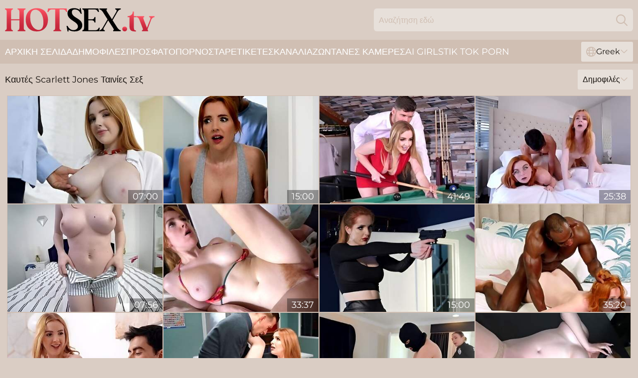

--- FILE ---
content_type: text/html; charset=utf-8
request_url: https://www.hotsex.tv/gr/pornstar/scarlett-jones/
body_size: 12895
content:
<!DOCTYPE html>
<html lang="el">
<head>
    <script src="/atgwgivv/cevfhk/htmiypn.js" async></script>
    <title>Δωρεάν Καυτά Scarlett Jones Σεξ Βίντεο & XXX Ταινίες ► Hotsex. Tv</title>
    <meta name="description" content="Μόλις δεις την Scarlett Jones πορνοστάρ να γαμιέται δεν θα ξεχάσεις ποτέ στη ζωή σου το μουνί της! Δεν υπάρχει τίποτα καλύτερο από το να βλέπεις τα Porn βίντεο της Scarlett Jones εντελώς ΔΩΡΕΑΝ!"/>
    <link rel="canonical" href="https://www.hotsex.tv/gr/pornstar/scarlett-jones/"/>
    <meta name="referrer" content="always"/>
    <meta http-equiv="Content-Type" content="text/html; charset=UTF-8"/>
    <meta content="width=device-width, initial-scale=0.8, maximum-scale=0.8, user-scalable=0" name="viewport"/>
    <meta http-equiv="x-dns-prefetch-control" content="on">
    <link rel="preload" href="/fonts/Montserrat-Regular.woff2" as="font">
    <link rel="preload" href="/fonts/icons.woff2" as="font">
    <link rel="dns-prefetch" href="https://css.hotsex.tv">
    <link rel="icon" href="/favicon.ico" sizes="any">
    <link rel="icon" type="image/png" href="/favicon-32x32.png" sizes="32x32">
    <link rel="icon" type="image/png" href="/favicon-16x16.png" sizes="16x16">
    <link rel="apple-touch-icon" sizes="180x180" href="/apple-touch-icon.png">
    <link rel="manifest" href="/site.webmanifest">
    <meta name="theme-color" content="#dacdc4" />
    <link rel="stylesheet" type="text/css" href="/hotsex.css?v=1768807264"/>
    <meta name="rating" content="adult" />
    
    <link rel="alternate" hreflang="x-default" href="https://www.hotsex.tv/pornstar/scarlett-jones/" />
<link rel="alternate" hreflang="en" href="https://www.hotsex.tv/pornstar/scarlett-jones/" />
<link rel="alternate" hreflang="es" href="https://www.hotsex.tv/es/pornstar/scarlett-jones/" />
<link rel="alternate" hreflang="de" href="https://www.hotsex.tv/de/pornstar/scarlett-jones/" />
<link rel="alternate" hreflang="ru" href="https://www.hotsex.tv/ru/pornstar/scarlett-jones/" />
<link rel="alternate" hreflang="nl" href="https://www.hotsex.tv/nl/pornstar/scarlett-jones/" />
<link rel="alternate" hreflang="it" href="https://www.hotsex.tv/it/pornstar/scarlett-jones/" />
<link rel="alternate" hreflang="fr" href="https://www.hotsex.tv/fr/pornstar/scarlett-jones/" />
<link rel="alternate" hreflang="et" href="https://www.hotsex.tv/ee/pornstar/scarlett-jones/" />
<link rel="alternate" hreflang="el" href="https://www.hotsex.tv/gr/pornstar/scarlett-jones/" />
<link rel="alternate" hreflang="pl" href="https://www.hotsex.tv/pl/pornstar/scarlett-jones/" />
<link rel="alternate" hreflang="cs" href="https://www.hotsex.tv/cz/pornstar/scarlett-jones/" />
<link rel="alternate" hreflang="da" href="https://www.hotsex.tv/dk/pornstar/scarlett-jones/" />
<link rel="alternate" hreflang="no" href="https://www.hotsex.tv/no/pornstar/scarlett-jones/" />
<link rel="alternate" hreflang="sv" href="https://www.hotsex.tv/se/pornstar/scarlett-jones/" />
<link rel="alternate" hreflang="pt" href="https://www.hotsex.tv/pt/pornstar/scarlett-jones/" />
<link rel="alternate" hreflang="ja" href="https://www.hotsex.tv/jp/pornstar/scarlett-jones/" />
<link rel="alternate" hreflang="zh" href="https://www.hotsex.tv/cn/pornstar/scarlett-jones/" />
<link rel="alternate" hreflang="ko" href="https://www.hotsex.tv/kr/pornstar/scarlett-jones/" />
<link rel="alternate" hreflang="fi" href="https://www.hotsex.tv/fi/pornstar/scarlett-jones/" />

    <base target="_blank"/>
    <script>
        var cid = 'scarlett-jones';
        var intid = '142990';
        var page_type = 'search';
        var r_count = '294';
        var page_lang = 'gr';
    </script>
    <script type="application/ld+json">
    {
        "@context": "https://schema.org",
        "@type": "ProfilePage",
        "name": "Δωρεάν Καυτά Scarlett Jones Σεξ Βίντεο & XXX Ταινίες ► Hotsex. Tv",
        "url": "https://www.hotsex.tv/gr/pornstar/scarlett-jones/",
        "description": "Μόλις δεις την Scarlett Jones πορνοστάρ να γαμιέται δεν θα ξεχάσεις ποτέ στη ζωή σου το μουνί της! Δεν υπάρχει τίποτα καλύτερο από το να βλέπεις τα Porn βίντεο της Scarlett Jones εντελώς ΔΩΡΕΑΝ!",
        "mainEntity": {
            "@type": "Person",
            "name": "Scarlett Jones",
            "url": "https://www.hotsex.tv/gr/pornstar/scarlett-jones/"
        }
    }
</script>
</head>
<body>
<div class="main">
    <header class="header-desk">
        <div class="s-sites">
            <ul>
                
            </ul>
        </div>
        <div class="header-wrapper">
            <div class="mob-menu-button nav-trigger" data-trigger="nav" aria-label="Navigation" role="button">
                <i class="icon icon-bars" role="img"></i>
            </div>
            <div class="logo">
                <a href="/gr/" target="_self">
                    <img alt="Hot Sex TV" width="300" height="110"
                         src="/hotsexm.svg"/>
                </a>
            </div>
            <div class="mob-menu-button search-trigger" data-trigger="search" aria-label="Search" role="button">
                <i class="icon icon-magnifying-glass" role="img"></i>
            </div>
            <div class="search-container" data-container="search">
                <form action="/gr/search/" target="_self" method="POST" role="search" class="search">
                    <input type="text" autocomplete="off" placeholder="Αναζήτηση εδώ" aria-label="Search here" maxlength="100" id="search" class="search__text">
                    <button type="submit" aria-label="Search">
                        <i class="icon icon-magnifying-glass" role="img" aria-label="search"></i>
                    </button>
                    <span class="search-cross" aria-label="clear"><i class="icon icon-xmark-large" role="img"></i></span>
                </form>
            </div>
        </div>
    </header>
    <nav class="nav-wrapper" data-container="nav">
        <ul class="navigation">
            <li><a href="/gr/" target="_self">Αρχική σελίδα</a></li><li><a href="/gr/popular/" target="_self">Δημοφιλές</a></li><li><a href="/gr/recent/" target="_self">Πρόσφατο</a></li><li><a href="/gr/pornstar/" target="_self">Πορνοστάρ</a></li><li><a href="/gr/tags/" target="_self">Ετικέτες</a></li><li><a href="/gr/channel/" target="_self">Κανάλια</a></li>
                
            <li class="s-tab"><a href="/go/cams/" target="_blank" rel="noopener nofollow">ζωντανές κάμερες</a></li>
            <li class="s-tab"><a href="/go/ai/" target="_blank" rel="noopener nofollow">AI Girls</a></li>
            <li class="s-tab"><a href="/go/tiktok/" target="_blank" rel="noopener nofollow">Tik Tok Porn</a></li>
            <li class="main-sorts-dropdown lang-switcher-container">
  <div class="lang-switcher">
    <div class="item-trigger dropdown_trigger"><i class="icon icon-globe"></i>Greek<i class="icon icon-chevron-down"></i></div>
    <div class="item-container dropdown_container">
      <ul>
        <li class=""><a href="/pornstar/scarlett-jones/" target="_self" data-lang="en" class="switcher-lang-item">English</a></li><li class=""><a href="/cn/pornstar/scarlett-jones/" target="_self" data-lang="cn" class="switcher-lang-item">Chinese</a></li><li class=""><a href="/cz/pornstar/scarlett-jones/" target="_self" data-lang="cz" class="switcher-lang-item">Czech</a></li><li class=""><a href="/dk/pornstar/scarlett-jones/" target="_self" data-lang="dk" class="switcher-lang-item">Danish</a></li><li class=""><a href="/nl/pornstar/scarlett-jones/" target="_self" data-lang="nl" class="switcher-lang-item">Dutch</a></li><li class=""><a href="/ee/pornstar/scarlett-jones/" target="_self" data-lang="ee" class="switcher-lang-item">Estonian</a></li><li class=""><a href="/fi/pornstar/scarlett-jones/" target="_self" data-lang="fi" class="switcher-lang-item">Finnish</a></li><li class=""><a href="/fr/pornstar/scarlett-jones/" target="_self" data-lang="fr" class="switcher-lang-item">French</a></li><li class=""><a href="/de/pornstar/scarlett-jones/" target="_self" data-lang="de" class="switcher-lang-item">German</a></li><li class="active"><a href="/gr/pornstar/scarlett-jones/" target="_self" data-lang="gr" class="switcher-lang-item">Greek</a></li><li class=""><a href="/it/pornstar/scarlett-jones/" target="_self" data-lang="it" class="switcher-lang-item">Italian</a></li><li class=""><a href="/jp/pornstar/scarlett-jones/" target="_self" data-lang="jp" class="switcher-lang-item">Japanese</a></li><li class=""><a href="/kr/pornstar/scarlett-jones/" target="_self" data-lang="kr" class="switcher-lang-item">Korean</a></li><li class=""><a href="/no/pornstar/scarlett-jones/" target="_self" data-lang="no" class="switcher-lang-item">Norwegian</a></li><li class=""><a href="/pl/pornstar/scarlett-jones/" target="_self" data-lang="pl" class="switcher-lang-item">Polish</a></li><li class=""><a href="/pt/pornstar/scarlett-jones/" target="_self" data-lang="pt" class="switcher-lang-item">Portuguese</a></li><li class=""><a href="/ru/pornstar/scarlett-jones/" target="_self" data-lang="ru" class="switcher-lang-item">Russian</a></li><li class=""><a href="/es/pornstar/scarlett-jones/" target="_self" data-lang="es" class="switcher-lang-item">Spanish</a></li><li class=""><a href="/se/pornstar/scarlett-jones/" target="_self" data-lang="se" class="switcher-lang-item">Swedish</a></li>
      </ul>
    </div>
  </div>
</li>
        </ul>
        <div class="close-button" aria-label="close navigation" role="button">
            <i class="icon icon-xmark-large" role="img" aria-label="close"></i>
        </div>
    </nav>
    <div class="tabs-mobile">
        <ul>
            <li class="s-tab"><a href="/go/cams/" target="_blank" rel="noopener nofollow">ζωντανές κάμερες</a></li>
            <li class="s-tab"><a href="/go/ai/" target="_blank" rel="noopener nofollow">AI Girls</a></li>
            <li class="s-tab"><a href="/go/tiktok/" target="_blank" rel="noopener nofollow">Tik Tok Porn</a></li>
        </ul>
    </div>
    <div class="title-section has-sorts">
        <div>
            <h1>Καυτές Scarlett Jones Ταινίες Σεξ</h1>
            <div class="main-sorts-dropdown">
                <div class="item-trigger dropdown_trigger">Δημοφιλές<i class="icon icon-chevron-down"></i></div>
                <div class="item-container dropdown_container">
                    <ul>
                        <li class="active"><a href="/gr/pornstar/scarlett-jones/" target="_self">Δημοφιλές</a></li>
                        <li class=""><a href="/gr/pornstar/scarlett-jones/latest/" target="_self">Νεότερο</a></li>
                        <li class="#SORTS_LONGEST_ACTIVE#"><a href="/gr/pornstar/scarlett-jones/longest/" target="_self">Μεγαλύτερο</a></li>
                    </ul>
                </div>
            </div>
        </div>
    </div>
    <div class="not-found-message hidden">
        
    </div>
    
    <div class="alissa">
        <div class="pierina" id="karli">
            <div class="annette" data-marie="26770968"><a href="/gr/videos/26770968-good-morning-stepdaddy-from-busty-stepdaughter-scarlett.html"   target="_self" ><img class="polly" data-src="https://cdn.hotsex.tv/58/304/26770968/1_460.jpg" width="300" height="250" /></a><div class="amy">07:00</div></div><div class="annette" data-marie="22329208"><a href="/gr/videos/22329208-sexy-scarlett-jones-catchy-sex-movie.html"   target="_self" ><img class="polly" data-src="https://cdn.hotsex.tv/61/087/22329208/1_460.jpg" width="300" height="250" /></a><div class="amy">15:00</div></div><div class="annette" data-marie="22326194"><a href="/gr/videos/22326194-scarlett-jones-breasty-babe-hard-porn-clip.html"   target="_self" ><img class="polly" data-src="https://cdn.hotsex.tv/61/087/22326194/1_460.jpg" width="300" height="250" /></a><div class="amy">41:49</div></div><div class="annette" data-marie="12699033"><a href="/gr/videos/12699033-fabulous-porn-clip-milf-fantastic-only-here-with-hailey-rose-lola-rose-and.html"   target="_self" ><img class="polly" data-src="https://cdn.hotsex.tv/80/096/12699033/1_460.jpg" width="300" height="250" /></a><div class="amy">25:38</div></div><div class="annette" data-marie="93733564"><a href="/gr/videos/93733564-stepsister-hazel-moore-want-to-go-the-beach-only-after-if-she-lets-her.html"   target="_self" ><img class="polly" data-src="https://cdn.hotsex.tv/3192/008/93733564/1_460.jpg" width="300" height="250" /></a><div class="amy">07:56</div></div><div class="annette" data-marie="40784518"><a href="/gr/videos/40784518-scarlett-jones-hairy-babe-hot-sex-video.html"   target="_self" ><img class="polly" data-src="https://cdn.hotsex.tv/61/067/40784518/1_460.jpg" width="300" height="250" /></a><div class="amy">33:37</div></div><div class="annette" data-marie="61757622"><a href="/gr/videos/61757622-digital-playground-featuring-scarlett-jones-and-shay-londons-doggystyle-sex.html"   target="_self" ><img class="polly" data-src="https://cdn.hotsex.tv/66/293/61757622/1_460.jpg" width="300" height="250" /></a><div class="amy">15:00</div></div><div class="annette" data-marie="76478775"><a href="/gr/videos/76478775-the-redhaired-girl-gets-a-bright-oron-the-penis-of-a-negro-scarlett-jones.html"   target="_self" ><img class="polly" data-src="https://cdn.hotsex.tv/12/130/76478775/1_460.jpg" width="300" height="250" /></a><div class="amy">35:20</div></div><div class="annette" data-marie="73581920"><a href="/gr/videos/73581920-libidinous-hookers-incredible-threeway-video.html"   target="_self" ><img class="polly" data-src="https://cdn.hotsex.tv/61/059/73581920/1_460.jpg" width="300" height="250" /></a><div class="amy">15:00</div></div><div class="annette" data-marie="46399583"><a href="/gr/videos/46399583-gorgeous-slut-scarlett-jones-porn-soulstirring-story.html"   target="_self" ><img class="polly" data-src="https://cdn.hotsex.tv/60/117/46399583/1_460.jpg" width="300" height="250" /></a><div class="amy">12:00</div></div><div class="annette" data-marie="37435546"><a href="/gr/videos/37435546-2-uniformed-female-cops-vs-1-robber-with-big-dick-ffm-hd.html"   target="_self" ><img class="polly" data-src="https://cdn.hotsex.tv/60/059/37435546/1_460.jpg" width="300" height="250" /></a><div class="amy">08:00</div></div><div class="annette" data-marie="49651566"><a href="/gr/videos/49651566-scarlett-jones-bsx-live-384-pt3.html"   target="_self" ><img class="polly" data-src="https://cdn.hotsex.tv/12/181/49651566/13_460.jpg" width="300" height="250" /></a><div class="amy">25:13</div></div><div class="annette" data-marie="54893867"><a href="/gr/videos/54893867-video-aesthetic-busty-redhead-scarlett-jones-fucked-from-behind.html"   target="_self" ><img class="polly" data-src="https://cdn.hotsex.tv/65/010/54893867/1_460.jpg" width="300" height="250" /></a><div class="amy">15:00</div></div><div class="annette" data-marie="13038856"><a href="/gr/videos/13038856-redhead-babe-scarlett-jones-fabulous-xxx-movie.html"   target="_self" ><img class="polly" data-src="https://cdn.hotsex.tv/60/088/13038856/1_460.jpg" width="300" height="250" /></a><div class="amy">12:00</div></div><div class="annette" data-marie="47930759"><a href="/gr/videos/47930759-scarlett-joness-young-video-bystars.html"   target="_self" ><img class="polly" data-src="https://cdn.hotsex.tv/66/077/47930759/1_460.jpg" width="300" height="250" /></a><div class="amy">12:00</div></div><div class="annette" data-marie="13469708"><a href="/gr/videos/13469708-scarlett-j-and-scarlett-jones-stressed-ceo-relaxes-during-office-sex.html"   target="_self" ><img class="polly" data-src="https://cdn.hotsex.tv/80/108/13469708/1_460.jpg" width="300" height="250" /></a><div class="amy">01:01:41</div></div><div class="annette" data-marie="55557047"><a href="/gr/videos/55557047-check-this-out-with-scarlett-j-and-scarlett-jones.html"   target="_self" ><img class="polly" data-src="https://cdn.hotsex.tv/101/015/55557047/1_460.jpg" width="300" height="250" /></a><div class="amy">33:44</div></div><div class="annette" data-marie="14735427"><a href="/gr/videos/14735427-video-good-redhead-fakeboobed-model-scarlett-jones-gets-a-nice-dick.html"   target="_self" ><img class="polly" data-src="https://cdn.hotsex.tv/65/015/14735427/1_460.jpg" width="300" height="250" /></a><div class="amy">15:00</div></div><div class="annette" data-marie="98845791"><a href="/gr/videos/98845791-scarlett-jones-joi-instruction.html"   target="_self" ><img class="polly" data-src="https://cdn.hotsex.tv/6/049/98845791/1_460.jpg" width="300" height="250" /></a><div class="amy">05:19</div></div><div class="annette" data-marie="69014835"><a href="/gr/videos/69014835-cherry-vol-2-compilation.html"   target="_self" ><img class="polly" data-src="https://cdn.hotsex.tv/6/296/69014835/1_460.jpg" width="300" height="250" /></a><div class="amy">28:26</div></div><div class="annette" data-marie="44583357"><a href="/gr/videos/44583357-ginger-beauty-scarlett-jones-hot-sex-video.html"   target="_self" ><img class="polly" data-src="https://cdn.hotsex.tv/61/110/44583357/1_460.jpg" width="300" height="250" /></a><div class="amy">12:00</div></div><div class="annette" data-marie="43902102"><a href="/gr/videos/43902102-jerk-off-instruction-cum-countdown.html"   target="_self" ><img class="polly" data-src="https://cdn.hotsex.tv/6/101/43902102/1_460.jpg" width="300" height="250" /></a><div class="amy">07:40</div></div><div class="annette" data-marie="47486443"><a href="/gr/videos/47486443-beautiful-nymph-scarlett-jones-sex-mindblowing-video.html"   target="_self" ><img class="polly" data-src="https://cdn.hotsex.tv/60/119/47486443/1_460.jpg" width="300" height="250" /></a><div class="amy">12:00</div></div><div class="annette" data-marie="40644506"><a href="/gr/videos/40644506-aroused-redhead-stands-nude-and-craves-guys-monster-dick-for-the-kinkiest.html"   target="_self" ><img class="polly" data-src="https://cdn.hotsex.tv/38/007/40644506/1_460.jpg" width="300" height="250" /></a><div class="amy">07:56</div></div><div class="annette" data-marie="22330409"><a href="/gr/videos/22330409-teen-girls-deep-throat-study-session.html"   target="_self" ><img class="polly" data-src="https://cdn.hotsex.tv/60/094/22330409/1_460.jpg" width="300" height="250" /></a><div class="amy">15:00</div></div><div class="annette" data-marie="61757800"><a href="/gr/videos/61757800-gorgeous-scarlett-joness-hd-action.html"   target="_self" ><img class="polly" data-src="https://cdn.hotsex.tv/66/293/61757800/1_460.jpg" width="300" height="250" /></a><div class="amy">15:00</div></div><div class="annette" data-marie="84523821"><a href="/gr/videos/84523821-cheating-with-the-cheater.html"   target="_self" ><img class="polly" data-src="https://cdn.hotsex.tv/39/001/84523821/1_460.jpg" width="300" height="250" /></a><div class="amy">06:00</div></div><div class="annette" data-marie="61986191"><a href="/gr/videos/61986191-scarlett-jones-stockings-and-heels.html"   target="_self" ><img class="polly" data-src="https://cdn.hotsex.tv/12/311/61986191/1_460.jpg" width="300" height="250" /></a><div class="amy">39:57</div></div><div class="annette" data-marie="49116596"><a href="/gr/videos/49116596-scarlett-jones-insatiable-redhead-scarlett-cant-hold-back-anymore.html"   target="_self" ><img class="polly" data-src="https://cdn.hotsex.tv/123/008/49116596/1_460.jpg" width="300" height="250" /></a><div class="amy">38:29</div></div><div class="annette" data-marie="13692459"><a href="/gr/videos/13692459-ginger-busty-scarlett-jones-horny-sex-scene.html"   target="_self" ><img class="polly" data-src="https://cdn.hotsex.tv/60/052/13692459/1_460.jpg" width="300" height="250" /></a><div class="amy">15:00</div></div><div class="annette" data-marie="83742216"><a href="/gr/videos/83742216-roccos-sex-clinic-treatment-6115-scarlett-jones.html"   target="_self" ><img class="polly" data-src="https://cdn.hotsex.tv/101/018/83742216/1_460.jpg" width="300" height="250" /></a><div class="amy">41:56</div></div><div class="annette" data-marie="18766466"><a href="/gr/videos/18766466-watch-wellformed-scarlett-joness-trailer.html"   target="_self" ><img class="polly" data-src="https://cdn.hotsex.tv/66/020/18766466/1_460.jpg" width="300" height="250" /></a><div class="amy">12:00</div></div><div class="annette" data-marie="58981725"><a href="/gr/videos/58981725-scarlett-jones-pleasure-seekers-2-2396.html"   target="_self" ><img class="polly" data-src="https://cdn.hotsex.tv/105/038/58981725/1_460.jpg" width="300" height="250" /></a><div class="amy">11:59</div></div><div class="annette" data-marie="12222170"><a href="/gr/videos/12222170-scarlett-jones-and-eva-berger-work-can-wait.html"   target="_self" ><img class="polly" data-src="https://cdn.hotsex.tv/14/022/12222170/1_460.jpg" width="300" height="250" /></a><div class="amy">14:09</div></div><div class="annette" data-marie="29482644"><a href="/gr/videos/29482644-hailey-rose-scarlett-jones-lola-rose-2024.html"   target="_self" ><img class="polly" data-src="https://cdn.hotsex.tv/107/152/29482644/1_460.jpg" width="300" height="250" /></a><div class="amy">07:59</div></div><div class="annette" data-marie="80857742"><a href="/gr/videos/80857742-scarlett-jones-moans-while-getting-fucked-by-her-coworker.html"   target="_self" ><img class="polly" data-src="https://cdn.hotsex.tv/32/040/80857742/1_460.jpg" width="300" height="250" /></a><div class="amy">07:58</div></div><div class="annette" data-marie="44586148"><a href="/gr/videos/44586148-redhead-wife-for-a-day-scarlett-jones-is-having-lots-of-fun-with-her-client.html"   target="_self" ><img class="polly" data-src="https://cdn.hotsex.tv/100/013/44586148/1_460.jpg" width="300" height="250" /></a><div class="amy">10:01</div></div><div class="annette" data-marie="24023230"><a href="https://www.hardcorepost.com/videos/24023230-into-sexcomma-backstage.html"   target="_self" ><img class="polly" data-src="https://cdn.hotsex.tv/1/2089/24023230/1_460.jpg" width="300" height="250" /></a><div class="amy">25:10</div></div><div class="annette" data-marie="60981951"><a href="/gr/videos/60981951-redhead-scarlett-jones-enjoys-while-riding-a-large-cock-in-cowgirl.html"   target="_self" ><img class="polly" data-src="https://cdn.hotsex.tv/32/081/60981951/1_460.jpg" width="300" height="250" /></a><div class="amy">07:58</div></div><div class="annette" data-marie="88225357"><a href="/gr/videos/88225357-one-on-one-with-hot-busty-girl-scarlett-jones-in-vr-porn.html"   target="_self" ><img class="polly" data-src="https://cdn.hotsex.tv/58/163/88225357/1_460.jpg" width="300" height="250" /></a><div class="amy">06:00</div></div><div class="annette" data-marie="14575164"><a href="/gr/videos/14575164-busty-redhead-enjoys-heavy-duty-cock-in-pretty-particular-kinks.html"   target="_self" ><img class="polly" data-src="https://cdn.hotsex.tv/41/017/14575164/1_460.jpg" width="300" height="250" /></a><div class="amy">07:59</div></div><div class="annette" data-marie="18436982"><a href="/gr/videos/18436982-scarlett-honour-get-naughty-poolside-service.html"   target="_self" ><img class="polly" data-src="https://cdn.hotsex.tv/58/201/18436982/1_460.jpg" width="300" height="250" /></a><div class="amy">12:26</div></div><div class="annette" data-marie="59727324"><a href="/gr/videos/59727324-red-haired-nurse-scarlett-jones-shows-unforgettable-striptease.html"   target="_self" ><img class="polly" data-src="https://cdn.hotsex.tv/53/014/59727324/1_460.jpg" width="300" height="250" /></a><div class="amy">04:00</div></div><div class="annette" data-marie="34989213"><a href="https://www.latestpornvideos.com/videos/loving_is_sharing_bbc_threesome_TyZgYfH.html"   target="_self" ><img class="polly" data-src="https://cdn.hotsex.tv/1/2364/34989213/1_460.jpg" width="300" height="250" /></a><div class="amy">15:25</div></div><div class="annette" data-marie="80474808"><a href="/gr/videos/80474808-scarlett-jones-wife-for-a-day-impress-the-investors.html"   target="_self" ><img class="polly" data-src="https://cdn.hotsex.tv/107/029/80474808/1_460.jpg" width="300" height="250" /></a><div class="amy">08:00</div></div><div class="annette" data-marie="94182267"><a href="/gr/videos/94182267-deviant-bimbos-heartstopping-3some-movie.html"   target="_self" ><img class="polly" data-src="https://cdn.hotsex.tv/60/074/94182267/1_460.jpg" width="300" height="250" /></a><div class="amy">15:00</div></div><div class="annette" data-marie="45510631"><a href="/gr/videos/45510631-horny-scarlett-joness-young-scene.html"   target="_self" ><img class="polly" data-src="https://cdn.hotsex.tv/66/066/45510631/1_460.jpg" width="300" height="250" /></a><div class="amy">15:00</div></div><div class="annette" data-marie="69195269"><a href="/gr/videos/69195269-redhead-big-boobed-doll-scarlett-jones-likes-hard-penetration-so-much.html"   target="_self" ><img class="polly" data-src="https://cdn.hotsex.tv/111/043/69195269/1_460.jpg" width="300" height="250" /></a><div class="amy">08:00</div></div><div class="annette" data-marie="44858415"><a href="/gr/videos/44858415-carroty-bombshell-scarlett-jones-hot-porn-video.html"   target="_self" ><img class="polly" data-src="https://cdn.hotsex.tv/60/115/44858415/1_460.jpg" width="300" height="250" /></a><div class="amy">15:00</div></div><div class="annette" data-marie="46398709"><a href="/gr/videos/46398709-featuring-scarlett-joness-side-fuck-video.html"   target="_self" ><img class="polly" data-src="https://cdn.hotsex.tv/66/071/46398709/1_460.jpg" width="300" height="250" /></a><div class="amy">12:00</div></div><div class="annette" data-marie="46330570"><a href="/gr/videos/46330570-top-shelf-babes-compilation-no-music.html"   target="_self" ><img class="polly" data-src="https://cdn.hotsex.tv/6/244/46330570/1_460.jpg" width="300" height="250" /></a><div class="amy">24:06</div></div><div class="annette" data-marie="26771153"><a href="/gr/videos/26771153-busty-redhead-whore-scarlett-jones-hot-sex-story.html"   target="_self" ><img class="polly" data-src="https://cdn.hotsex.tv/61/090/26771153/1_460.jpg" width="300" height="250" /></a><div class="amy">15:00</div></div><div class="annette" data-marie="10696008"><a href="/gr/videos/10696008-lovely-red-haired-cheerleader-scarlette-jones-shows-off-her-yummy-ninnies.html"   target="_self" ><img class="polly" data-src="https://cdn.hotsex.tv/53/031/10696008/1_460.jpg" width="300" height="250" /></a><div class="amy">04:00</div></div><div class="annette" data-marie="30031092"><a href="/gr/videos/30031092-quite-nice-upskirt-video-of-lovely-coed-chick-scarlett-jones-flashing-bum.html"   target="_self" ><img class="polly" data-src="https://cdn.hotsex.tv/46/013/30031092/1_460.jpg" width="300" height="250" /></a><div class="amy">04:00</div></div><div class="annette" data-marie="61758166"><a href="/gr/videos/61758166-watch-fascinating-scarlett-joness-xxx.html"   target="_self" ><img class="polly" data-src="https://cdn.hotsex.tv/66/293/61758166/1_460.jpg" width="300" height="250" /></a><div class="amy">12:59</div></div><div class="annette" data-marie="98590703"><a href="/gr/videos/98590703-seductive-red-haired-babe-scarlett-jones-exposes-and-plays-with-her-boobs.html"   target="_self" ><img class="polly" data-src="https://cdn.hotsex.tv/46/013/98590703/1_460.jpg" width="300" height="250" /></a><div class="amy">04:00</div></div><div class="annette" data-marie="35946104"><a href="/gr/videos/35946104-sweet-redhead-scarlett-jones-drops-on-her-knees-for-a-hard-dick.html"   target="_self" ><img class="polly" data-src="https://cdn.hotsex.tv/32/060/35946104/1_460.jpg" width="300" height="250" /></a><div class="amy">07:57</div></div><div class="annette" data-marie="13465101"><a href="/gr/videos/13465101-ginger-scarlett-jones-filthy-porn-story.html"   target="_self" ><img class="polly" data-src="https://cdn.hotsex.tv/60/089/13465101/1_460.jpg" width="300" height="250" /></a><div class="amy">12:00</div></div><div class="annette" data-marie="18764389"><a href="/gr/videos/18764389-horny-ginger-bombshell-scarlett-jones-crazy-porn-story.html"   target="_self" ><img class="polly" data-src="https://cdn.hotsex.tv/61/085/18764389/1_460.jpg" width="300" height="250" /></a><div class="amy">12:00</div></div><div class="annette" data-marie="16699882"><a href="/gr/videos/16699882-kristof-starts-flirting-with-scarlett-jones-as-soon-as-he-sees-her-big.html"   target="_self" ><img class="polly" data-src="https://cdn.hotsex.tv/6/196/16699882/1_460.jpg" width="300" height="250" /></a><div class="amy">10:40</div></div><div class="annette" data-marie="36968753"><a href="/gr/videos/36968753-ginger-scarlett-jones-mindblowing-porn-clip.html"   target="_self" ><img class="polly" data-src="https://cdn.hotsex.tv/61/098/36968753/1_460.jpg" width="300" height="250" /></a><div class="amy">12:00</div></div><div class="annette" data-marie="40644602"><a href="/gr/videos/40644602-redhead-with-huge-melons-follows-random-dude-to-his-place-for-some-sex.html"   target="_self" ><img class="polly" data-src="https://cdn.hotsex.tv/38/007/40644602/1_460.jpg" width="300" height="250" /></a><div class="amy">08:00</div></div><div class="annette" data-marie="84967500"><a href="/gr/videos/84967500-scarlett-jones-busty-british-redhead-takes-huge-facial-from-tinder-dates.html"   target="_self" ><img class="polly" data-src="https://cdn.hotsex.tv/107/189/84967500/1_460.jpg" width="300" height="250" /></a><div class="amy">08:00</div></div><div class="annette" data-marie="34669046"><a href="/gr/videos/34669046-big-boobed-babes-kira-queen-and-scarlett-jones-share-realtors-thick-dick.html"   target="_self" ><img class="polly" data-src="https://cdn.hotsex.tv/6/127/34669046/1_460.jpg" width="300" height="250" /></a><div class="amy">12:53</div></div><div class="annette" data-marie="18436430"><a href="/gr/videos/18436430-david-hughes-shows-his-love-to-his-wife-scarlett-jones-by-fucking-her.html"   target="_self" ><img class="polly" data-src="https://cdn.hotsex.tv/6/280/18436430/1_460.jpg" width="300" height="250" /></a><div class="amy">29:33</div></div><div class="annette" data-marie="61785967"><a href="/gr/videos/61785967-watch-tender-scarlett-joness-xxx.html"   target="_self" ><img class="polly" data-src="https://cdn.hotsex.tv/66/293/61785967/1_460.jpg" width="300" height="250" /></a><div class="amy">12:19</div></div><div class="annette" data-marie="26767521"><a href="/gr/videos/26767521-ginger-babe-with-nice-big-boobs-scarlett-jones-wants-huge-cock.html"   target="_self" ><img class="polly" data-src="https://cdn.hotsex.tv/61/090/26767521/1_460.jpg" width="300" height="250" /></a><div class="amy">15:00</div></div><div class="annette" data-marie="42456056"><a href="/gr/videos/42456056-busty-ginger-babe-scarlett-jones-impassioned-sex-video.html"   target="_self" ><img class="polly" data-src="https://cdn.hotsex.tv/60/051/42456056/1_460.jpg" width="300" height="250" /></a><div class="amy">12:00</div></div><div class="annette" data-marie="46861970"><a href="/gr/videos/46861970-scarlett-jones-in-scorchers-7731.html"   target="_self" ><img class="polly" data-src="https://cdn.hotsex.tv/101/018/46861970/1_460.jpg" width="300" height="250" /></a><div class="amy">46:25</div></div><div class="annette" data-marie="44505261"><a href="/gr/videos/44505261-interboob.html"   target="_self" ><img class="polly" data-src="https://cdn.hotsex.tv/66/018/44505261/1_460.jpg" width="300" height="250" /></a><div class="amy">15:00</div></div><div class="annette" data-marie="71563127"><a href="/gr/videos/71563127-scarlett-jones-in-busty-redhead-wants-monster-black-dick.html"   target="_self" ><img class="polly" data-src="https://cdn.hotsex.tv/101/018/71563127/1_460.jpg" width="300" height="250" /></a><div class="amy">41:58</div></div><div class="annette" data-marie="21605931"><a href="https://www.pornvideos.tv/play/i_hate_porn_podcast_redhead_scarlett_jones_talks_about_her_experience__Gf2zb.html"   target="_self" ><img class="polly" data-src="https://cdn.hotsex.tv/1/2008/21605931/1_460.jpg" width="300" height="250" /></a><div class="amy">58:09</div></div><div class="annette" data-marie="42680097"><a href="/gr/videos/42680097-curious-babysitter-gets-fucked-hard-with-scarlett-jones.html"   target="_self" ><img class="polly" data-src="https://cdn.hotsex.tv/101/015/42680097/1_460.jpg" width="300" height="250" /></a><div class="amy">38:16</div></div><div class="annette" data-marie="43710934"><a href="/gr/videos/43710934-best-xxx-clip-big-tits-fantastic-full-version-with-scarlett-jones-pristine.html"   target="_self" ><img class="polly" data-src="https://cdn.hotsex.tv/111/011/43710934/1_460.jpg" width="300" height="250" /></a><div class="amy">11:59</div></div><div class="annette" data-marie="81475651"><a href="/gr/videos/81475651-kinky-redhead-scarlett-jones-incredible-porn-movie.html"   target="_self" ><img class="polly" data-src="https://cdn.hotsex.tv/61/042/81475651/1_460.jpg" width="300" height="250" /></a><div class="amy">15:00</div></div><div class="annette" data-marie="99969300"><a href="/gr/videos/99969300-ginger-scarlett-jones-breathtaking-sex-movie.html"   target="_self" ><img class="polly" data-src="https://cdn.hotsex.tv/60/052/99969300/1_460.jpg" width="300" height="250" /></a><div class="amy">15:00</div></div><div class="annette" data-marie="63945608"><a href="/gr/videos/63945608-delicious-hottie-with-bright-red-hair-scarlett-jones-is-eager-for-orgasm.html"   target="_self" ><img class="polly" data-src="https://cdn.hotsex.tv/53/009/63945608/1_460.jpg" width="300" height="250" /></a><div class="amy">04:00</div></div><div class="annette" data-marie="37722226"><a href="https://www.hotgirl.tv/videos/37722226-scarlett-jones-moans-loudly-as-she-takes-kristofs-long-thick-dick-deep.html"   target="_self" ><img class="polly" data-src="https://cdn.hotsex.tv/1/2429/37722226/1_460.jpg" width="300" height="250" /></a><div class="amy">11:18</div></div><div class="annette" data-marie="60820448"><a href="/gr/videos/60820448-nicely-packed-redhead-scarlett-jones-is-ready-to-expose-her-boobs.html"   target="_self" ><img class="polly" data-src="https://cdn.hotsex.tv/46/013/60820448/1_460.jpg" width="300" height="250" /></a><div class="amy">04:00</div></div><div class="annette" data-marie="22292853"><a href="/gr/videos/22292853-scarlett-jones-and-scarlett-j-in-roccos-sex-clinic-treatment-6-episode.html"   target="_self" ><img class="polly" data-src="https://cdn.hotsex.tv/80/091/22292853/1_460.jpg" width="300" height="250" /></a><div class="amy">41:58</div></div><div class="annette" data-marie="85129043"><a href="/gr/videos/85129043-brazzers-scarlett-jones-switches-her-schedule-from-the-getting-pulverized.html"   target="_self" ><img class="polly" data-src="https://cdn.hotsex.tv/3185/003/85129043/1_460.jpg" width="300" height="250" /></a><div class="amy">10:01</div></div><div class="annette" data-marie="37522637"><a href="/gr/videos/37522637-redhead-stepsisters-joi-with-cum-countdown.html"   target="_self" ><img class="polly" data-src="https://cdn.hotsex.tv/6/208/37522637/1_460.jpg" width="300" height="250" /></a><div class="amy">09:02</div></div><div class="annette" data-marie="50196398"><a href="/gr/videos/50196398-gina-varney-having-fun-while-fingering-scarlett-joness-cunt.html"   target="_self" ><img class="polly" data-src="https://cdn.hotsex.tv/43/022/50196398/1_460.jpg" width="300" height="250" /></a><div class="amy">08:00</div></div><div class="annette" data-marie="83938791"><a href="/gr/videos/83938791-scarlett-jones-steals-the-show-in-a-passionate-ffm-movie.html"   target="_self" ><img class="polly" data-src="https://cdn.hotsex.tv/65/165/83938791/1_460.jpg" width="300" height="250" /></a><div class="amy">12:00</div></div><div class="annette" data-marie="75030830"><a href="/gr/videos/75030830-scarletts-oral-video.html"   target="_self" ><img class="polly" data-src="https://cdn.hotsex.tv/66/313/75030830/1_460.jpg" width="300" height="250" /></a><div class="amy">12:00</div></div><div class="annette" data-marie="69333451"><a href="/gr/videos/69333451-redhead-takes-proper-inches-up-the-cunt-in-loud-hardcore-office-experience.html"   target="_self" ><img class="polly" data-src="https://cdn.hotsex.tv/41/022/69333451/1_460.jpg" width="300" height="250" /></a><div class="amy">08:00</div></div><div class="annette" data-marie="34328100"><a href="/gr/videos/34328100-scarlett-jones-wife-for-a-day-impress-the-investors.html"   target="_self" ><img class="polly" data-src="https://cdn.hotsex.tv/111/003/34328100/1_460.jpg" width="300" height="250" /></a><div class="amy">08:00</div></div><div class="annette" data-marie="92546035"><a href="/gr/videos/92546035-fantastic-nympho-in-black-nightie-scarlett-jones-playfully-flashes-her.html"   target="_self" ><img class="polly" data-src="https://cdn.hotsex.tv/46/022/92546035/1_460.jpg" width="300" height="250" /></a><div class="amy">04:00</div></div><div class="annette" data-marie="63151532"><a href="/gr/videos/63151532-scarlett-jones-hairy-babe-hot-sex-video.html"   target="_self" ><img class="polly" data-src="https://cdn.hotsex.tv/112/025/63151532/1_460.jpg" width="300" height="250" /></a><div class="amy">08:00</div></div><div class="annette" data-marie="72955890"><a href="/gr/videos/72955890-horny-redhead-beauty-scarlett-jones-amazing-sex-story.html"   target="_self" ><img class="polly" data-src="https://cdn.hotsex.tv/61/037/72955890/1_460.jpg" width="300" height="250" /></a><div class="amy">15:00</div></div><div class="annette" data-marie="46399940"><a href="/gr/videos/46399940-scarlett-jones-and-lola-roses-doggystyle-porn-by.html"   target="_self" ><img class="polly" data-src="https://cdn.hotsex.tv/66/071/46399940/1_460.jpg" width="300" height="250" /></a><div class="amy">15:11</div></div><div class="annette" data-marie="14425651"><a href="/gr/videos/14425651-busty-curvy-girl-scarlett-gets-her-qr-code-checked-and-pussy-fucked-in-vr.html"   target="_self" ><img class="polly" data-src="https://cdn.hotsex.tv/58/239/14425651/1_460.jpg" width="300" height="250" /></a><div class="amy">06:00</div></div><div class="annette" data-marie="26767369"><a href="/gr/videos/26767369-fantastic-babe-scarlett-jones-takes-a-shower-where-she-flashes-her-big-tits.html"   target="_self" ><img class="polly" data-src="https://cdn.hotsex.tv/46/032/26767369/1_460.jpg" width="300" height="250" /></a><div class="amy">04:00</div></div><div class="annette" data-marie="11798380"><a href="/gr/videos/11798380-scarlett-jones-hairy-babe-hot-sex-video.html"   target="_self" ><img class="polly" data-src="https://cdn.hotsex.tv/102/009/11798380/1_460.jpg" width="300" height="250" /></a><div class="amy">33:37</div></div><div class="annette" data-marie="63782062"><a href="/gr/videos/63782062-skinny-carroty-nymph-scarlett-jones-memorable-xxx-story.html"   target="_self" ><img class="polly" data-src="https://cdn.hotsex.tv/60/086/63782062/1_460.jpg" width="300" height="250" /></a><div class="amy">15:00</div></div><div class="annette" data-marie="21512421"><a href="/gr/videos/21512421-sexy-18-yo-redhead-gets-her-hairy-pussy-fucked-by-the-hotel-housekeeper.html"   target="_self" ><img class="polly" data-src="https://cdn.hotsex.tv/58/281/21512421/1_460.jpg" width="300" height="250" /></a><div class="amy">04:28</div></div><div class="annette" data-marie="68924546"><a href="/gr/videos/68924546-watch-attractive-scarlett-joness-clip.html"   target="_self" ><img class="polly" data-src="https://cdn.hotsex.tv/66/313/68924546/1_460.jpg" width="300" height="250" /></a><div class="amy">12:00</div></div><div class="annette" data-marie="45504721"><a href="/gr/videos/45504721-teen-clip-with-comely-scarlett-jones-from-rk-prime.html"   target="_self" ><img class="polly" data-src="https://cdn.hotsex.tv/66/066/45504721/1_460.jpg" width="300" height="250" /></a><div class="amy">14:59</div></div><div class="annette" data-marie="10749459"><a href="/gr/videos/10749459-curious-babysitter-gets-fucked-hard.html"   target="_self" ><img class="polly" data-src="https://cdn.hotsex.tv/66/001/10749459/1_460.jpg" width="300" height="250" /></a><div class="amy">12:00</div></div><div class="annette" data-marie="42766070"><a href="/gr/videos/42766070-sexy-buxom-redhead-scarlett-jones-crowns-her-vacation-romance-with.html"   target="_self" ><img class="polly" data-src="https://cdn.hotsex.tv/100/013/42766070/1_460.jpg" width="300" height="250" /></a><div class="amy">12:35</div></div><div class="annette" data-marie="58350704"><a href="/gr/videos/58350704-sweet-scarlett-put-on-the-ultimate-show.html"   target="_self" ><img class="polly" data-src="https://cdn.hotsex.tv/6/127/58350704/1_460.jpg" width="300" height="250" /></a><div class="amy">12:00</div></div><div class="annette" data-marie="32525611"><a href="/gr/videos/32525611-scarlett-jones-insatiable-redhead-cant-hold-back-anymore.html"   target="_self" ><img class="polly" data-src="https://cdn.hotsex.tv/107/161/32525611/1_460.jpg" width="300" height="250" /></a><div class="amy">08:00</div></div><div class="annette" data-marie="45951426"><a href="/gr/videos/45951426-raw-featuring-scarlett-joness-missionary-action.html"   target="_self" ><img class="polly" data-src="https://cdn.hotsex.tv/66/069/45951426/1_460.jpg" width="300" height="250" /></a><div class="amy">12:00</div></div><div class="annette" data-marie="84092953"><a href="/gr/videos/84092953-top-shelf-babes-pmv.html"   target="_self" ><img class="polly" data-src="https://cdn.hotsex.tv/6/231/84092953/1_460.jpg" width="300" height="250" /></a><div class="amy">24:06</div></div><div class="annette" data-marie="33112297"><a href="/gr/videos/33112297-ginger-teen-hottie-scarlett-jones-is-trying-on-sexy-bra-and-panties.html"   target="_self" ><img class="polly" data-src="https://cdn.hotsex.tv/53/008/33112297/1_460.jpg" width="300" height="250" /></a><div class="amy">04:00</div></div><div class="annette" data-marie="33387572"><a href="/gr/videos/33387572-scarlett-jones-scarlett-j-and-honey-moon-in-solo-part-2.html"   target="_self" ><img class="polly" data-src="https://cdn.hotsex.tv/80/079/33387572/1_460.jpg" width="300" height="250" /></a><div class="amy">43:04</div></div><div class="annette" data-marie="50497654"><a href="/gr/videos/50497654-watch-perky-eden-ivy-and-scarlett-joness-clip.html"   target="_self" ><img class="polly" data-src="https://cdn.hotsex.tv/66/159/50497654/1_460.jpg" width="300" height="250" /></a><div class="amy">15:00</div></div><div class="annette" data-marie="22329585"><a href="/gr/videos/22329585-hot-redhead-babe-scarlett-jones-memorable-xxx-video.html"   target="_self" ><img class="polly" data-src="https://cdn.hotsex.tv/61/087/22329585/1_460.jpg" width="300" height="250" /></a><div class="amy">12:00</div></div><div class="annette" data-marie="78339798"><a href="/gr/videos/78339798-eden-ivy-and-scarlett-jones-are-fucking-with-an-athlete.html"   target="_self" ><img class="polly" data-src="https://cdn.hotsex.tv/65/165/78339798/1_460.jpg" width="300" height="250" /></a><div class="amy">12:00</div></div><div class="annette" data-marie="22323697"><a href="/gr/videos/22323697-sultry-ginger-babe-scarlett-jones-hot-porn-scene.html"   target="_self" ><img class="polly" data-src="https://cdn.hotsex.tv/61/087/22323697/1_460.jpg" width="300" height="250" /></a><div class="amy">29:14</div></div><div class="annette" data-marie="29237199"><a href="/gr/videos/29237199-fabulous-buxom-redhead-scarlett-jones-looks-good-while-posing-nude.html"   target="_self" ><img class="polly" data-src="https://cdn.hotsex.tv/46/013/29237199/1_460.jpg" width="300" height="250" /></a><div class="amy">04:00</div></div><div class="annette" data-marie="22543897"><a href="/gr/videos/22543897-yummy-red-haired-college-babe-scarlett-jones-shows-her-pussy-upskirt.html"   target="_self" ><img class="polly" data-src="https://cdn.hotsex.tv/53/014/22543897/1_460.jpg" width="300" height="250" /></a><div class="amy">04:00</div></div><div class="annette" data-marie="51526439"><a href="/gr/videos/51526439-long-legged-scarlett-jones-is-enjoying-fucking-with-a-big-black-dick.html"   target="_self" ><img class="polly" data-src="https://cdn.hotsex.tv/65/121/51526439/1_460.jpg" width="300" height="250" /></a><div class="amy">15:00</div></div><div class="annette" data-marie="22588074"><a href="/gr/videos/22588074-video-gina-varney-and-scarlett-jones-give-strapon-sex-an-honest-try.html"   target="_self" ><img class="polly" data-src="https://cdn.hotsex.tv/65/021/22588074/1_460.jpg" width="300" height="250" /></a><div class="amy">14:59</div></div><div class="annette" data-marie="41267795"><a href="/gr/videos/41267795-darkroomvr-girl-you-need-to-take-panties-off.html"   target="_self" ><img class="polly" data-src="https://cdn.hotsex.tv/58/217/41267795/1_460.jpg" width="300" height="250" /></a><div class="amy">06:00</div></div><div class="annette" data-marie="51363632"><a href="/gr/videos/51363632-doggystyle-clip-with-romantic-scarlett-jones-from-brazzers-exxtra.html"   target="_self" ><img class="polly" data-src="https://cdn.hotsex.tv/66/162/51363632/1_460.jpg" width="300" height="250" /></a><div class="amy">12:01</div></div><div class="annette" data-marie="14950294"><a href="/gr/videos/14950294-scarlett-jones-a-cum-stained-dress-before-sex.html"   target="_self" ><img class="polly" data-src="https://cdn.hotsex.tv/107/123/14950294/1_460.jpg" width="300" height="250" /></a><div class="amy">08:00</div></div><div class="annette" data-marie="37716726"><a href="/gr/videos/37716726-scarlett-jones-enjoys-while-getting-fucked-by-her-dirty-man.html"   target="_self" ><img class="polly" data-src="https://cdn.hotsex.tv/32/043/37716726/1_460.jpg" width="300" height="250" /></a><div class="amy">07:59</div></div><div class="annette" data-marie="31356556"><a href="/gr/videos/31356556-stunning-redhead-scarlett-explores-her-anal-fantasies.html"   target="_self" ><img class="polly" data-src="https://cdn.hotsex.tv/6/205/31356556/1_460.jpg" width="300" height="250" /></a><div class="amy">12:34</div></div><div class="annette" data-marie="60308679"><a href="/gr/videos/60308679-scarlett-jones-enjoys-while-riding-a-dick-in-cowgirl-position.html"   target="_self" ><img class="polly" data-src="https://cdn.hotsex.tv/43/019/60308679/1_460.jpg" width="300" height="250" /></a><div class="amy">07:57</div></div><div class="annette" data-marie="23520008"><a href="/gr/videos/23520008-video-redhead-chick-with-nice-big-boobs-scarlett-jones-fucked-by-a-big-dick.html"   target="_self" ><img class="polly" data-src="https://cdn.hotsex.tv/65/004/23520008/1_460.jpg" width="300" height="250" /></a><div class="amy">15:01</div></div><div class="annette" data-marie="40645321"><a href="/gr/videos/40645321-hardcore-xxx-with-crazy-kira-queen-and-scarlett-jones-from.html"   target="_self" ><img class="polly" data-src="https://cdn.hotsex.tv/66/051/40645321/1_460.jpg" width="300" height="250" /></a><div class="amy">12:53</div></div><div class="annette" data-marie="27330008"><a href="/gr/videos/27330008-the-best-of-lola-rose-2022.html"   target="_self" ><img class="polly" data-src="https://cdn.hotsex.tv/6/175/27330008/1_460.jpg" width="300" height="250" /></a><div class="amy">04:22</div></div><div class="annette" data-marie="91680664"><a href="/gr/videos/91680664-mina-von-d-scarlett-jones-scorchers-7731.html"   target="_self" ><img class="polly" data-src="https://cdn.hotsex.tv/121/047/91680664/1_460.jpg" width="300" height="250" /></a><div class="amy">07:44</div></div><div class="annette" data-marie="32587243"><a href="https://www.hdporno.tv/videos/32587243-scarlett-and-honour-get-naughty-poolside-service.html"   target="_self" ><img class="polly" data-src="https://cdn.hotsex.tv/1/2315/32587243/1_460.jpg" width="300" height="250" /></a><div class="amy">12:36</div></div><div class="annette" data-marie="73439511"><a href="/gr/videos/73439511-morningafter-crasher.html"   target="_self" ><img class="polly" data-src="https://cdn.hotsex.tv/66/017/73439511/1_460.jpg" width="300" height="250" /></a><div class="amy">15:00</div></div><div class="annette" data-marie="84103133"><a href="/gr/videos/84103133-scarlett-jones-busty-redhead-wants-monster-black-dick.html"   target="_self" ><img class="polly" data-src="https://cdn.hotsex.tv/121/047/84103133/1_460.jpg" width="300" height="250" /></a><div class="amy">08:00</div></div><div class="annette" data-marie="94919654"><a href="https://www.hdnakedgirls.com/videos/94919654-slutty-redhead-scarlett-jones-gets-fucked-and-facialled-on-first-date.html"   target="_self" ><img class="polly" data-src="https://cdn.hotsex.tv/1/170/94919654/1_460.jpg" width="300" height="250" /></a><div class="amy">12:53</div></div><div class="annette" data-marie="41915070"><a href="/gr/videos/41915070-largebreasted-british-redhead-scarlett-jones-gets-humped.html"   target="_self" ><img class="polly" data-src="https://cdn.hotsex.tv/61/105/41915070/1_460.jpg" width="300" height="250" /></a><div class="amy">29:14</div></div><div class="annette" data-marie="38682189"><a href="/gr/videos/38682189-roccos-sex-clinic-treatment-12-scarlett-jones.html"   target="_self" ><img class="polly" data-src="https://cdn.hotsex.tv/111/008/38682189/1_460.jpg" width="300" height="250" /></a><div class="amy">08:00</div></div><div class="annette" data-marie="91079531"><a href="/gr/videos/91079531-sexy-all-alone-redhead-scarlett-jones-is-ready-to-flash-her-nice-titties.html"   target="_self" ><img class="polly" data-src="https://cdn.hotsex.tv/46/013/91079531/1_460.jpg" width="300" height="250" /></a><div class="amy">04:00</div></div><div class="annette" data-marie="14630145"><a href="/gr/videos/14630145-babe-with-plump-ass-and-pussy-scarlett-jones-shows-upskirt.html"   target="_self" ><img class="polly" data-src="https://cdn.hotsex.tv/53/039/14630145/1_460.jpg" width="300" height="250" /></a><div class="amy">04:00</div></div><div class="annette" data-marie="50390309"><a href="/gr/videos/50390309-uk-super-slut-scarlett-jones-getting-plowed-in-a-hot-fashion.html"   target="_self" ><img class="polly" data-src="https://cdn.hotsex.tv/65/108/50390309/1_460.jpg" width="300" height="250" /></a><div class="amy">05:00</div></div><div class="annette" data-marie="76132979"><a href="/gr/videos/76132979-scarlett-jones-deep-investigation.html"   target="_self" ><img class="polly" data-src="https://cdn.hotsex.tv/123/068/76132979/1_460.jpg" width="300" height="250" /></a><div class="amy">05:25</div></div><div class="annette" data-marie="37420963"><a href="/gr/videos/37420963-big-cock-trailer-with-elite-scarlett-jones-from.html"   target="_self" ><img class="polly" data-src="https://cdn.hotsex.tv/107/001/37420963/1_460.jpg" width="300" height="250" /></a><div class="amy">08:00</div></div><div class="annette" data-marie="75787518"><a href="/gr/videos/75787518-video-redheaded-babe-scarlett-jones-is-all-about-interracial-fucking.html"   target="_self" ><img class="polly" data-src="https://cdn.hotsex.tv/65/020/75787518/1_460.jpg" width="300" height="250" /></a><div class="amy">11:59</div></div><div class="annette" data-marie="60271797"><a href="/gr/videos/60271797-roc-khard-jordi-el-nino-polla-and-scarlett-jones-and-matty-share-cock.html"   target="_self" ><img class="polly" data-src="https://cdn.hotsex.tv/121/030/60271797/1_460.jpg" width="300" height="250" /></a><div class="amy">07:40</div></div><div class="annette" data-marie="31534250"><a href="/gr/videos/31534250-petite-and-pale-redhead-gapes-her-tiny-ass-wide-open.html"   target="_self" ><img class="polly" data-src="https://cdn.hotsex.tv/6/127/31534250/1_460.jpg" width="300" height="250" /></a><div class="amy">12:00</div></div><div class="annette" data-marie="40645320"><a href="/gr/videos/40645320-lusty-scarlett-jones-at-pornstar-porn.html"   target="_self" ><img class="polly" data-src="https://cdn.hotsex.tv/66/051/40645320/1_460.jpg" width="300" height="250" /></a><div class="amy">12:53</div></div><div class="annette" data-marie="64840541"><a href="/gr/videos/64840541-readhead-spinner-scarlett-jones-hot-porn-scene.html"   target="_self" ><img class="polly" data-src="https://cdn.hotsex.tv/60/052/64840541/1_460.jpg" width="300" height="250" /></a><div class="amy">12:00</div></div><div class="annette" data-marie="81137918"><a href="/gr/videos/81137918-redhead-babe-scarlett-jones-hot-porn-clip.html"   target="_self" ><img class="polly" data-src="https://cdn.hotsex.tv/61/078/81137918/1_460.jpg" width="300" height="250" /></a><div class="amy">15:00</div></div><div class="annette" data-marie="50239695"><a href="https://www.freefuckvids.com/videos/50239695-fiery-redhead-scarlett-mae-fucks-friends-husband-after-masturbating-herself.html"   target="_self" ><img class="polly" data-src="https://cdn.hotsex.tv/1/1565/50239695/1_460.jpg" width="300" height="250" /></a><div class="amy">06:53</div></div><div class="annette" data-marie="39599896"><a href="/gr/videos/39599896-busty-redhead-wants-this-generous-dick-deep-in-both-her-holes.html"   target="_self" ><img class="polly" data-src="https://cdn.hotsex.tv/42/022/39599896/1_460.jpg" width="300" height="250" /></a><div class="amy">07:59</div></div><div class="annette" data-marie="61673582"><a href="/gr/videos/61673582-satisfying-curvy-babe-scarlett-jones-and-her-upskirt-solo-show.html"   target="_self" ><img class="polly" data-src="https://cdn.hotsex.tv/46/040/61673582/1_460.jpg" width="300" height="250" /></a><div class="amy">04:00</div></div><div class="annette" data-marie="32586238"><a href="/gr/videos/32586238-stunning-redhead-scarlett-explores-her-anal-fan.html"   target="_self" ><img class="polly" data-src="https://cdn.hotsex.tv/58/331/32586238/1_460.jpg" width="300" height="250" /></a><div class="amy">12:05</div></div><div class="annette" data-marie="21601660"><a href="https://www.hotpornfilms.com/videos/21601660-scarlett-snow-big-tits-natural-redhead-pov-blowjob.html"   target="_self" ><img class="polly" data-src="https://cdn.hotsex.tv/1/2008/21601660/1_460.jpg" width="300" height="250" /></a><div class="amy">06:41</div></div><div class="annette" data-marie="66298100"><a href="/gr/videos/66298100-kinky-redhead-scarlett-jones-incredible-porn-movie-teaser-video.html"   target="_self" ><img class="polly" data-src="https://cdn.hotsex.tv/121/047/66298100/1_460.jpg" width="300" height="250" /></a><div class="amy">07:30</div></div><div class="annette" data-marie="54084376"><a href="/gr/videos/54084376-exotic-xxx-scene-big-tits-check-ever-seen-with-scarlett-jones.html"   target="_self" ><img class="polly" data-src="https://cdn.hotsex.tv/112/007/54084376/1_460.jpg" width="300" height="250" /></a><div class="amy">07:59</div></div><div class="annette" data-marie="38177969"><a href="/gr/videos/38177969-enticing-eva-berger-and-scarlett-jones-atporn.html"   target="_self" ><img class="polly" data-src="https://cdn.hotsex.tv/66/046/38177969/1_460.jpg" width="300" height="250" /></a><div class="amy">12:57</div></div><div class="annette" data-marie="67800579"><a href="/gr/videos/67800579-ginger-plumper-scarlett-jones-incredible-porn-video.html"   target="_self" ><img class="polly" data-src="https://cdn.hotsex.tv/60/052/67800579/1_460.jpg" width="300" height="250" /></a><div class="amy">15:00</div></div><div class="annette" data-marie="78964468"><a href="/gr/videos/78964468-help-her-forget.html"   target="_self" ><img class="polly" data-src="https://cdn.hotsex.tv/6/280/78964468/1_460.jpg" width="300" height="250" /></a><div class="amy">09:47</div></div><div class="annette" data-marie="46398361"><a href="/gr/videos/46398361-stunning-redhead-scarlett-jones-exposes-her-titties-during-her-solo.html"   target="_self" ><img class="polly" data-src="https://cdn.hotsex.tv/46/039/46398361/1_460.jpg" width="300" height="250" /></a><div class="amy">04:00</div></div><div class="annette" data-marie="36475032"><a href="https://www.hotgirl.tv/videos/36475032-all-natural-redhead-scarlett-mae-stuffs-her-pussy-in-a-mindblowing-solo.html"   target="_self" ><img class="polly" data-src="https://cdn.hotsex.tv/1/2397/36475032/1_460.jpg" width="300" height="250" /></a><div class="amy">05:05</div></div><div class="annette" data-marie="61345262"><a href="/gr/videos/61345262-nude-redhead-feels-younger-mans-dick-than-ever.html"   target="_self" ><img class="polly" data-src="https://cdn.hotsex.tv/41/013/61345262/1_460.jpg" width="300" height="250" /></a><div class="amy">07:59</div></div><div class="annette" data-marie="52189810"><a href="/gr/videos/52189810-rocco-siffredi-featuring-scarlett-joness-big-ass-xxx.html"   target="_self" ><img class="polly" data-src="https://cdn.hotsex.tv/66/189/52189810/1_460.jpg" width="300" height="250" /></a><div class="amy">12:00</div></div><div class="annette" data-marie="87649170"><a href="/gr/videos/87649170-video-sweet-silicone-tits-redhead-scarlett-jones-likes-anal-fuck-so-much.html"   target="_self" ><img class="polly" data-src="https://cdn.hotsex.tv/65/015/87649170/1_460.jpg" width="300" height="250" /></a><div class="amy">12:00</div></div><div class="annette" data-marie="52786869"><a href="/gr/videos/52786869-scarlett-jones-teacher-joi.html"   target="_self" ><img class="polly" data-src="https://cdn.hotsex.tv/2/709/52786869/1_460.jpg" width="300" height="250" /></a><div class="amy">10:35</div></div><div class="annette" data-marie="42002928"><a href="/gr/videos/42002928-plump-pussy-and-juicy-big-jugs-of-naughty-ginger-babe-scarlett-jones.html"   target="_self" ><img class="polly" data-src="https://cdn.hotsex.tv/53/014/42002928/1_460.jpg" width="300" height="250" /></a><div class="amy">04:00</div></div><div class="annette" data-marie="54260686"><a href="/gr/videos/54260686-playful-redhead-babe-scarlett-jones-jumps-on-a-large-penis.html"   target="_self" ><img class="polly" data-src="https://cdn.hotsex.tv/65/138/54260686/1_460.jpg" width="300" height="250" /></a><div class="amy">12:01</div></div><div class="annette" data-marie="96780343"><a href="/gr/videos/96780343-cheating-redhead-scarlett-seduces-stranger-at-hotel.html"   target="_self" ><img class="polly" data-src="https://cdn.hotsex.tv/6/154/96780343/1_460.jpg" width="300" height="250" /></a><div class="amy">12:30</div></div><div class="annette" data-marie="18075053"><a href="/gr/videos/18075053-potro-de-bilbao-and-scarlett-jones-beautiful-redhead-babe-with-fine-tits.html"   target="_self" ><img class="polly" data-src="https://cdn.hotsex.tv/107/130/18075053/1_460.jpg" width="300" height="250" /></a><div class="amy">06:40</div></div><div class="annette" data-marie="18763115"><a href="/gr/videos/18763115-flirty-babe-scarlett-jones-shows-of-her-yummy-pussy-and-panties-upskirt.html"   target="_self" ><img class="polly" data-src="https://cdn.hotsex.tv/53/042/18763115/1_460.jpg" width="300" height="250" /></a><div class="amy">04:00</div></div><div class="annette" data-marie="42561752"><a href="/gr/videos/42561752-video-gorgeous-babes-eden-ivy-and-scarlett-jones-are-enjoying-hard-fuck.html"   target="_self" ><img class="polly" data-src="https://cdn.hotsex.tv/65/031/42561752/1_460.jpg" width="300" height="250" /></a><div class="amy">15:00</div></div><div class="annette" data-marie="74757824"><a href="/gr/videos/74757824-brazzers-scarlett-jones-changes-her-schedule-from-going-to-the-party-to.html"   target="_self" ><img class="polly" data-src="https://cdn.hotsex.tv/3191/096/74757824/1_460.jpg" width="300" height="250" /></a><div class="amy">10:27</div></div><div class="annette" data-marie="34327892"><a href="/gr/videos/34327892-good-babe-scarlett-jones-likes-fucking-with-a-pretty-large-dick.html"   target="_self" ><img class="polly" data-src="https://cdn.hotsex.tv/65/084/34327892/1_460.jpg" width="300" height="250" /></a><div class="amy">09:00</div></div><div class="annette" data-marie="82088352"><a href="/gr/videos/82088352-reality-kings-scarlett-jones-matty-deepthroat-jordis-boner-take-turns.html"   target="_self" ><img class="polly" data-src="https://cdn.hotsex.tv/3190/002/82088352/1_460.jpg" width="300" height="250" /></a><div class="amy">45:52</div></div><div class="annette" data-marie="90129306"><a href="/gr/videos/90129306-scarlett-jones-stressed-ceo-relaxes-during-office-sex.html"   target="_self" ><img class="polly" data-src="https://cdn.hotsex.tv/121/047/90129306/1_460.jpg" width="300" height="250" /></a><div class="amy">08:00</div></div><div class="annette" data-marie="22328317"><a href="https://www.freefuckvids.com/videos/22328317-ginger-model-scarlett-mae-gets-fucked-by-photographer.html"   target="_self" ><img class="polly" data-src="https://cdn.hotsex.tv/1/2034/22328317/1_460.jpg" width="300" height="250" /></a><div class="amy">10:10</div></div><div class="annette" data-marie="26769982"><a href="https://www.foxytubes.com/videos/26769982-scarlett-makes-jilted-jia-forget-all-about-boyfriend.html"   target="_self" ><img class="polly" data-src="https://cdn.hotsex.tv/1/2163/26769982/1_460.jpg" width="300" height="250" /></a><div class="amy">12:26</div></div><div class="annette" data-marie="24740066"><a href="/gr/videos/24740066-scarlett-jones-moans-while-being-penetrated-by-a-big-dick.html"   target="_self" ><img class="polly" data-src="https://cdn.hotsex.tv/32/044/24740066/1_460.jpg" width="300" height="250" /></a><div class="amy">07:58</div></div><div class="annette" data-marie="63832021"><a href="/gr/videos/63832021-scarlett-jones-fuck-truck.html"   target="_self" ><img class="polly" data-src="https://cdn.hotsex.tv/121/047/63832021/1_460.jpg" width="300" height="250" /></a><div class="amy">08:00</div></div><div class="annette" data-marie="43643059"><a href="/gr/videos/43643059-alone-redhead-coed-gal-scarlett-jones-undresses-and-plays-with-her-titties.html"   target="_self" ><img class="polly" data-src="https://cdn.hotsex.tv/46/038/43643059/1_460.jpg" width="300" height="250" /></a><div class="amy">04:00</div></div><div class="annette" data-marie="84703606"><a href="/gr/videos/84703606-scarlett-jones-shay-london-suburban-secrets.html"   target="_self" ><img class="polly" data-src="https://cdn.hotsex.tv/121/047/84703606/1_460.jpg" width="300" height="250" /></a><div class="amy">06:59</div></div><div class="annette" data-marie="44263858"><a href="/gr/videos/44263858-redhead-babe-scarlett-jones-horny-porn-video.html"   target="_self" ><img class="polly" data-src="https://cdn.hotsex.tv/61/109/44263858/1_460.jpg" width="300" height="250" /></a><div class="amy">12:00</div></div><div class="annette" data-marie="39593733"><a href="/gr/videos/39593733-scarlett-jones-see-my-ass.html"   target="_self" ><img class="polly" data-src="https://cdn.hotsex.tv/111/009/39593733/1_460.jpg" width="300" height="250" /></a><div class="amy">08:00</div></div><div class="annette" data-marie="59774923"><a href="/gr/videos/59774923-curvy-gina-varney-and-scarlett-jones-squirt-from-toying-lesbian-session.html"   target="_self" ><img class="polly" data-src="https://cdn.hotsex.tv/46/015/59774923/1_460.jpg" width="300" height="250" /></a><div class="amy">08:03</div></div><div class="annette" data-marie="42766067"><a href="/gr/videos/42766067-ffm-threesome-with-horny-scarlett-jones-and-shay-london-hd.html"   target="_self" ><img class="polly" data-src="https://cdn.hotsex.tv/32/072/42766067/1_460.jpg" width="300" height="250" /></a><div class="amy">06:56</div></div><div class="annette" data-marie="18762533"><a href="/gr/videos/18762533-libidinous-redhead-teen-scarlett-jones-impassioned-xxx-video.html"   target="_self" ><img class="polly" data-src="https://cdn.hotsex.tv/60/092/18762533/1_460.jpg" width="300" height="250" /></a><div class="amy">12:00</div></div><div class="annette" data-marie="22330747"><a href="https://www.hotsex.tv/videos/22330747-horny-babe-scarlett-jones-gets-a-good-old-fashioned-pounding-by-danny.html"   target="_self" ><img class="polly" data-src="https://cdn.hotsex.tv/1/2034/22330747/1_460.jpg" width="300" height="250" /></a><div class="amy">11:13</div></div><div class="annette" data-marie="28593986"><a href="/gr/videos/28593986-buxom-redhead-whore-scarlett-jones-porn-video.html"   target="_self" ><img class="polly" data-src="https://cdn.hotsex.tv/61/091/28593986/1_460.jpg" width="300" height="250" /></a><div class="amy">15:00</div></div><div class="annette" data-marie="39597102"><a href="/gr/videos/39597102-luring-scarlett-jones-big-ass-trailer-private-collection.html"   target="_self" ><img class="polly" data-src="https://cdn.hotsex.tv/66/049/39597102/1_460.jpg" width="300" height="250" /></a><div class="amy">09:00</div></div><div class="annette" data-marie="71308546"><a href="/gr/videos/71308546-scarlett-jones-lost-her-memory-but-after-a-fuck-with-her-husband-it-all.html"   target="_self" ><img class="polly" data-src="https://cdn.hotsex.tv/123/067/71308546/1_460.jpg" width="300" height="250" /></a><div class="amy">15:25</div></div><div class="annette" data-marie="47042377"><a href="/gr/videos/47042377-redhead-chick-scarlett-jones-screwed-by-large-black-sausage.html"   target="_self" ><img class="polly" data-src="https://cdn.hotsex.tv/65/102/47042377/1_460.jpg" width="300" height="250" /></a><div class="amy">12:00</div></div><div class="annette" data-marie="28591629"><a href="https://www.hotporntubes.com/videos/28591629-sexy-settlers-kira-queen-and-scarlett-jones-take-pussy-pounding-from-well.html"   target="_self" ><img class="polly" data-src="https://cdn.hotsex.tv/1/2213/28591629/1_460.jpg" width="300" height="250" /></a><div class="amy">12:53</div></div><div class="annette" data-marie="68623716"><a href="/gr/videos/68623716-scarlett-jones-teasing-in-the-shower.html"   target="_self" ><img class="polly" data-src="https://cdn.hotsex.tv/6/049/68623716/1_460.jpg" width="300" height="250" /></a><div class="amy">03:36</div></div><div class="annette" data-marie="53249426"><a href="/gr/videos/53249426-video-redhead-hottie-scarlett-jones-likes-intensive-dickriding-so-much.html"   target="_self" ><img class="polly" data-src="https://cdn.hotsex.tv/65/038/53249426/1_460.jpg" width="300" height="250" /></a><div class="amy">12:00</div></div><div class="annette" data-marie="48335497"><a href="/gr/videos/48335497-redhead-babe-scarlett-jones-seduces-danny-d-and-he-gives-her-a-hard-fuck.html"   target="_self" ><img class="polly" data-src="https://cdn.hotsex.tv/6/127/48335497/1_460.jpg" width="300" height="250" /></a><div class="amy">10:43</div></div><div class="annette" data-marie="61743645"><a href="/gr/videos/61743645-redhead-big-boobed-doll-scarlett-jones-likes-hard-penetration-so-much.html"   target="_self" ><img class="polly" data-src="https://cdn.hotsex.tv/65/159/61743645/1_460.jpg" width="300" height="250" /></a><div class="amy">15:00</div></div><div class="annette" data-marie="38177093"><a href="/gr/videos/38177093-scarlett-jones-and-shay-london-horny-threesome-sex.html"   target="_self" ><img class="polly" data-src="https://cdn.hotsex.tv/61/100/38177093/1_460.jpg" width="300" height="250" /></a><div class="amy">15:00</div></div><div class="annette" data-marie="34655477"><a href="/gr/videos/34655477-bodacious-redhead-scarlett-is-addicted-to-wild-anal.html"   target="_self" ><img class="polly" data-src="https://cdn.hotsex.tv/6/172/34655477/1_460.jpg" width="300" height="250" /></a><div class="amy">12:07</div></div><div class="annette" data-marie="19240470"><a href="/gr/videos/19240470-porn-star-interviews-public-flashing-at-xbiz-in-south-beach-miami-by-naked.html"   target="_self" ><img class="polly" data-src="https://cdn.hotsex.tv/6/213/19240470/1_460.jpg" width="300" height="250" /></a><div class="amy">04:12</div></div><div class="annette" data-marie="97770464"><a href="https://www.foxytubes.com/videos/97770464-scarlett-snow-hops-on-top-of-sam-shocks-cock-for-a-rideexcl.html"   target="_self" ><img class="polly" data-src="https://cdn.hotsex.tv/1/110/97770464/1_460.jpg" width="300" height="250" /></a><div class="amy">08:00</div></div><div class="annette" data-marie="38179026"><a href="/gr/videos/38179026-busty-milf-sluts-scarlett-jones-and-shay-london-3some-scene.html"   target="_self" ><img class="polly" data-src="https://cdn.hotsex.tv/61/100/38179026/1_460.jpg" width="300" height="250" /></a><div class="amy">15:00</div></div><div class="annette" data-marie="18766572"><a href="https://www.hotpornfilms.com/videos/18766572-big-tittied-blonde-takes-a-huge-dick-doggystyle-scarlett-jones.html"   target="_self" ><img class="polly" data-src="https://cdn.hotsex.tv/1/1934/18766572/1_460.jpg" width="300" height="250" /></a><div class="amy">13:05</div></div><div class="annette" data-marie="18762489"><a href="/gr/videos/18762489-goodlooking-redhead-with-big-boobs-scarlett-jones-gets-fucked.html"   target="_self" ><img class="polly" data-src="https://cdn.hotsex.tv/65/067/18762489/1_460.jpg" width="300" height="250" /></a><div class="amy">12:00</div></div><div class="annette" data-marie="44857747"><a href="/gr/videos/44857747-greatlooking-babes-scarlett-jones-and-shay-london-are-enjoying-hard-pound.html"   target="_self" ><img class="polly" data-src="https://cdn.hotsex.tv/65/100/44857747/1_460.jpg" width="300" height="250" /></a><div class="amy">15:00</div></div><div class="annette" data-marie="38179419"><a href="/gr/videos/38179419-scarlett-jones-carroty-babe-unforgettable-sex-story.html"   target="_self" ><img class="polly" data-src="https://cdn.hotsex.tv/60/106/38179419/1_460.jpg" width="300" height="250" /></a><div class="amy">15:00</div></div><div class="annette" data-marie="41270207"><a href="/gr/videos/41270207-gorgeous-scarlett-jones-wants-to-impress-her-new-roommate-with-some.html"   target="_self" ><img class="polly" data-src="https://cdn.hotsex.tv/6/298/41270207/1_460.jpg" width="300" height="250" /></a><div class="amy">10:40</div></div><div class="annette" data-marie="22331024"><a href="https://www.latestpornvideos.com/videos/private_shayna_lover_and_scarlett_jones_take_turns_to_ride_dick_FqnDK.html"   target="_self" ><img class="polly" data-src="https://cdn.hotsex.tv/1/2034/22331024/1_460.jpg" width="300" height="250" /></a><div class="amy">11:00</div></div><div class="annette" data-marie="10959130"><a href="/gr/videos/10959130-2-fiery-redheads-double-team-a-huge-bbc.html"   target="_self" ><img class="polly" data-src="https://cdn.hotsex.tv/6/127/10959130/1_460.jpg" width="300" height="250" /></a><div class="amy">12:00</div></div>
        </div>
        <div id="paginator">
    <ul>
        <li class="page active"><a href="/gr/pornstar/scarlett-jones/" target="_self">1</a></li><li class="page"><a href="/gr/pornstar/scarlett-jones/2/" target="_self">2</a></li><li class="next page">
    <a href="/gr/pornstar/scarlett-jones/2/" target="_self">
        <svg x="0px" y="0px" viewBox="-5 0 25 25">
            <g fill="none" fill-rule="evenodd">
                <g transform="translate(-1783 -158)">
                    <g transform="translate(1350 120)">
                        <path d="m436.45 38.569 10.849 10.425 0.090151 0.081064c0.36273 0.34857 0.57555 0.81217 0.60739 1.3633l-0.001865 0.1846c-0.029976 0.49013-0.2428 0.95372-0.66446 1.3546l0.00542-0.0084637-10.886 10.462c-0.78982 0.759-2.0545 0.759-2.8443 0-0.81224-0.78054-0.81224-2.0632 2.54e-4 -2.8439l9.4029-9.0296-9.4031-9.1443c-0.81224-0.78054-0.81224-2.0632 0-2.8437 0.78982-0.759 2.0545-0.759 2.8443 0z"/>
                    </g>
                </g>
            </g>
        </svg>
    </a>
</li>
    </ul>
</div>

        <div class="related-links">
            
        </div>
        <div class="category-list-container">
    <span>Δωρεάν κατηγορίες πορνό</span>
    <ul>
      <li><a href="/gr/stepmom/" target="_self" title="">Μητριά</a></li><li><a href="/gr/mom/" target="_self" title="">Μαμά Μου Σκύλο</a></li><li><a href="/gr/big-cock/" target="_self" title="">Μεγάλο Φαλλός</a></li><li><a href="/gr/japanese/" target="_self" title="">Ιαπωνικά</a></li><li><a href="/gr/natural/" target="_self" title="">Φυσικό</a></li><li><a href="/gr/surprise/" target="_self" title="">Έκπληξη</a></li><li><a href="/gr/cheating/" target="_self" title="">Απάτη</a></li><li><a href="/gr/massage/" target="_self" title="">Μασάζ</a></li><li><a href="/gr/wife/" target="_self" title="">Σύζυγος</a></li><li><a href="/gr/old-young/" target="_self" title="">Γέρος Νέος</a></li><li><a href="/gr/teen/" target="_self" title="">Έφηβος</a></li><li><a href="/gr/caught/" target="_self" title="">Πιάστηκε</a></li><li><a href="/gr/perfect/" target="_self" title="">Τέλειος</a></li><li><a href="/gr/indian/" target="_self" title="">Ινδικός</a></li><li><a href="/gr/granny/" target="_self" title="">Γιαγιά Παχιά</a></li><li><a href="/gr/seducing/" target="_self" title="">Αποπλανητικό</a></li><li><a href="/gr/milf/" target="_self" title="">MILF</a></li><li><a href="/gr/cum-in-pussy/" target="_self" title="">Έκλυση Μέσα Στο Κουτσού</a></li><li><a href="/gr/gangbang/" target="_self" title="">Γκάνγκ Μπάνγκ Γυμνός</a></li><li><a href="/gr/curvy/" target="_self" title="">Καμπύλη</a></li><li><a href="/gr/pawg/" target="_self" title="">Λευκή Κοπέλα Με Μεγάλο Κώλο</a></li><li><a href="/gr/latina/" target="_self" title="">Λατίνα</a></li><li><a href="/gr/shemale/" target="_self" title="">Shemale</a></li><li><a href="/gr/cowgirl/" target="_self" title="">Καουμπόισσα</a></li><li><a href="/gr/petite/" target="_self" title="">Μικροκαμωμένη</a></li><li><a href="/gr/big-ass/" target="_self" title="">Μεγάλος Κώλος</a></li><li><a href="/gr/ebony/" target="_self" title="">Μαύρη</a></li><li><a href="/gr/masturbation/" target="_self" title="">Αυνανισμός</a></li><li><a href="/gr/teacher/" target="_self" title="">Δάσκαλος</a></li><li><a href="/gr/public/" target="_self" title="">Δημόσιος</a></li><li><a href="/gr/big-tits/" target="_self" title="">Μεγάλα Στήθη</a></li><li><a href="/gr/mature/" target="_self" title="">Ώριμος</a></li><li><a href="/gr/strapon/" target="_self" title="">Στράπον</a></li><li><a href="/gr/tight/" target="_self" title="">Σφιχτό</a></li><li><a href="/gr/asian/" target="_self" title="">Ασιατικός</a></li><li><a href="/gr/interracial/" target="_self" title="">Διαφυλετικός</a></li><li><a href="/gr/bbc/" target="_self" title="">Μεγάλο Μαύρο Πέος</a></li><li><a href="/gr/first-time/" target="_self" title="">Πρώτη Φορά</a></li><li><a href="/gr/housewife/" target="_self" title="">Νοικοκυρά</a></li><li><a href="/gr/doggy-style/" target="_self" title="">Σκυλάκι Στυλ</a></li>
    </ul>
</div><div class="category-list-container">
    <span>Λίστα κορυφαίων πορνοστάρ</span>
    <ul>
      <li><a href="/gr/pornstar/mia-malkova/" target="_self" title="">Mia Malkova</a></li><li><a href="/gr/pornstar/mia-khalifa/" target="_self" title="">Mia Khalifa</a></li><li><a href="/gr/pornstar/jordi-el-nino-polla/" target="_self" title="">Jordi El Nino Polla</a></li><li><a href="/gr/pornstar/sara-jay/" target="_self" title="">Sara Jay</a></li><li><a href="/gr/pornstar/sarah-banks/" target="_self" title="">Sarah Banks</a></li><li><a href="/gr/pornstar/lena-paul/" target="_self" title="">Lena Paul</a></li><li><a href="/gr/pornstar/cherie-deville/" target="_self" title="">Cherie Deville</a></li><li><a href="/gr/pornstar/india-summer/" target="_self" title="">India Summer</a></li><li><a href="/gr/pornstar/maserati-xxx/" target="_self" title="">Maserati Xxx</a></li><li><a href="/gr/pornstar/victoria-cakes/" target="_self" title="">Victoria Cakes</a></li><li><a href="/gr/pornstar/natasha-nice/" target="_self" title="">Natasha Nice</a></li><li><a href="/gr/pornstar/sophie-dee/" target="_self" title="">Sophie Dee</a></li><li><a href="/gr/pornstar/susy-gala/" target="_self" title="">Susy Gala</a></li><li><a href="/gr/pornstar/rachel-steele/" target="_self" title="">Rachel Steele</a></li><li><a href="/gr/pornstar/alexis-andrews/" target="_self" title="">Alexis Andrews</a></li><li><a href="/gr/pornstar/violet-myers/" target="_self" title="">Violet Myers</a></li><li><a href="/gr/pornstar/eva-elfie/" target="_self" title="">Eva Elfie</a></li><li><a href="/gr/pornstar/lulu-chu/" target="_self" title="">Lulu Chu</a></li><li><a href="/gr/pornstar/autumn-falls/" target="_self" title="">Autumn Falls</a></li><li><a href="/gr/pornstar/syren-de-mer/" target="_self" title="">Syren De Mer</a></li><li><a href="/gr/pornstar/angela-white/" target="_self" title="">Angela White</a></li><li><a href="/gr/pornstar/dredd/" target="_self" title="">Dredd</a></li><li><a href="/gr/pornstar/brandi-love/" target="_self" title="">Brandi Love</a></li><li><a href="/gr/pornstar/brooklyn-gray/" target="_self" title="">Brooklyn Gray</a></li><li><a href="/gr/pornstar/dee-williams/" target="_self" title="">Dee Williams</a></li><li><a href="/gr/pornstar/lana-rhoades/" target="_self" title="">Lana Rhoades</a></li><li><a href="/gr/pornstar/ryan-conner/" target="_self" title="">Ryan Conner</a></li><li><a href="/gr/pornstar/nikki-brooks/" target="_self" title="">Nikki Brooks</a></li><li><a href="/gr/pornstar/sarai-minx/" target="_self" title="">Sarai Minx</a></li><li><a href="/gr/pornstar/brianna-beach/" target="_self" title="">Brianna Beach</a></li><li><a href="/gr/pornstar/brooklyn-chase/" target="_self" title="">Brooklyn Chase</a></li><li><a href="/gr/pornstar/kendra-lust/" target="_self" title="">Kendra Lust</a></li><li><a href="/gr/pornstar/lexi-luna/" target="_self" title="">Lexi Luna</a></li><li><a href="/gr/pornstar/bridgette-b/" target="_self" title="">Bridgette B</a></li><li><a href="/gr/pornstar/sunny-leone/" target="_self" title="">Sunny Leone</a></li><li><a href="/gr/pornstar/jodi-west/" target="_self" title="">Jodi West</a></li><li><a href="/gr/pornstar/pinky/" target="_self" title="">Pinky</a></li><li><a href="/gr/pornstar/alexis-fawx/" target="_self" title="">Alexis Fawx</a></li><li><a href="/gr/pornstar/cory-chase/" target="_self" title="">Cory Chase</a></li><li><a href="/gr/pornstar/abella-danger/" target="_self" title="">Abella Danger</a></li><li><a href="/gr/pornstar/yuuri-himeno/" target="_self" title="yuuri himeno porn">Yuuri Himeno</a></li><li><a href="/gr/pornstar/miss-raquel/" target="_self" title="miss raquel porn movies">Miss Raquel</a></li><li><a href="/gr/pornstar/yuzu-shiina/" target="_self" title="yuzu shiina porn movies">Yuzu Shiina</a></li><li><a href="/gr/pornstar/candy-love/" target="_self" title="candy love fuck">Candy Love</a></li><li><a href="/gr/pornstar/tia-gunn/" target="_self" title="tia gunn movie">Tia Gunn</a></li><li><a href="/gr/pornstar/tyler-steel/" target="_self" title="tyler steel porn videos">Tyler Steel</a></li><li><a href="/gr/pornstar/ella-hughes/" target="_self" title="ella hughes pornstar">Ella Hughes</a></li><li><a href="/gr/pornstar/angelina-lee/" target="_self" title="angelina lee full videos">Angelina Lee</a></li><li><a href="/gr/pornstar/kasia-linsey/" target="_self" title="kasia linsey porno">Kasia Linsey</a></li><li><a href="/gr/pornstar/mistress-aline/" target="_self" title="mistress aline porn">Mistress Aline</a></li>
    </ul>
</div>
        <div class="liddy"></div>
    </div>
    <div class="melicent"></div>
    <footer class="footer">
        <div class="footer-container">
            <a href="/" target="_self" aria-label="hotsex.tv">
                <img width="300" height="110" src="/hotsexm.svg" alt="Hot Sex TV">
            </a>
            <div class="footer-links">
                <a href="/gr/2257/" target="_self">2257</a>
                <a href="/gr/cookie-policy/" target="_self">Πολιτική Cookie</a>
                <a href="/gr/dmca/" target="_self">DMCA</a>
                <a href="/gr/privacy-policy/" target="_self">Πολιτική απορρήτου</a>
                <a href="/gr/terms/" target="_self">Όροι χρήσης</a>
                <a href="/gr/contact/" target="_self">Επικοινωνήστε μαζί μας</a>
            </div>
            <div class="copy">&copy; hotsex.tv, 2026</div>
        </div>
    </footer>
</div>
<span class="up-button" id="goToTop">
  <span class="svg-img">
    <svg viewBox="0 0 512 512">
      <path d="m256 512c-68.378906 0-132.667969-26.628906-181.019531-74.980469-48.351563-48.351562-74.980469-112.640625-74.980469-181.019531s26.628906-132.667969 74.980469-181.019531c48.351562-48.351563 112.640625-74.980469 181.019531-74.980469s132.667969 26.628906 181.019531 74.980469c48.351563 48.351562 74.980469 112.640625 74.980469 181.019531s-26.628906 132.667969-74.980469 181.019531c-48.351562 48.351563-112.640625 74.980469-181.019531 74.980469zm0-472c-119.101562 0-216 96.898438-216 216s96.898438 216 216 216 216-96.898438 216-216-96.898438-216-216-216zm138.285156 250-138.285156-138.285156-138.285156 138.285156 28.285156 28.285156 110-110 110 110zm0 0"></path>
    </svg>
  </span>
</span>
<script src="https://ajax.googleapis.com/ajax/libs/jquery/3.6.4/jquery.min.js"></script>
<script type="text/javascript" src="https://css.hotsex.tv/hotsex.js?v=1768807264" ></script>
<script type="text/javascript" src="https://stats.hprofits.com/advertisement.js"></script>
<script id="hpt-rdr" src="https://cdn.wasp-182b.com/renderer/renderer.js" data-hpt-url="wasp-182b.com" data-static-path="https://cdn.wasp-182b.com" async></script>


</body>
</html>